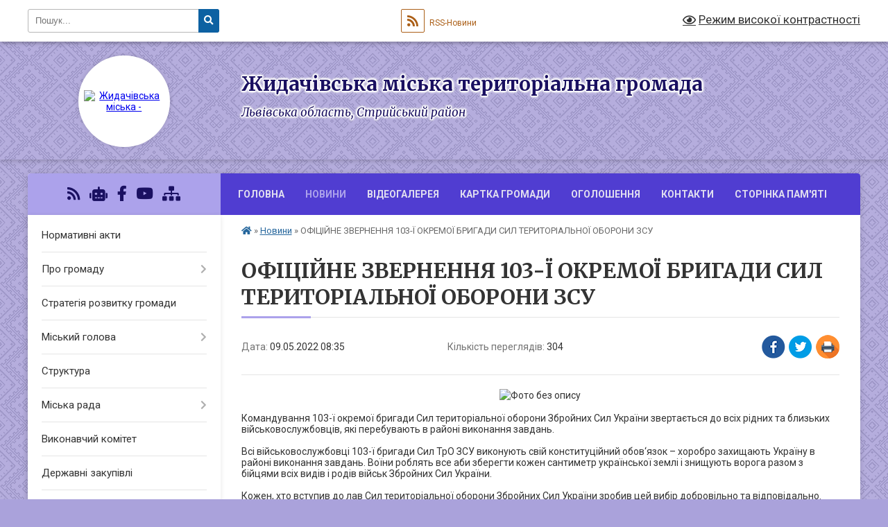

--- FILE ---
content_type: text/html; charset=UTF-8
request_url: https://zhidachiv-miskrada.gov.ua/news/1652074855/
body_size: 13957
content:
<!DOCTYPE html>
<html lang="uk">
<head>
	<!--[if IE]><meta http-equiv="X-UA-Compatible" content="IE=edge"><![endif]-->
	<meta charset="utf-8">
	<meta name="viewport" content="width=device-width, initial-scale=1">
	<!--[if IE]><script>
		document.createElement('header');
		document.createElement('nav');
		document.createElement('main');
		document.createElement('section');
		document.createElement('article');
		document.createElement('aside');
		document.createElement('footer');
		document.createElement('figure');
		document.createElement('figcaption');
	</script><![endif]-->
	<title>ОФІЦІЙНЕ ЗВЕРНЕННЯ 103-Ї ОКРЕМОЇ БРИГАДИ СИЛ ТЕРИТОРІАЛЬНОЇ ОБОРОНИ ЗСУ | Жидачівська міська територіальна громада</title>
	<meta name="description" content=". . . . . . . Командування 103-ї окремої бригади Сил територіальної оборони Збройних Сил України звертається до всіх рідних та близьких військовослужбовців, які перебувають в районі виконання завдань.. .  . . . . Всі військовослужбовці">
	<meta name="keywords" content="ОФІЦІЙНЕ, ЗВЕРНЕННЯ, 103-Ї, ОКРЕМОЇ, БРИГАДИ, СИЛ, ТЕРИТОРІАЛЬНОЇ, ОБОРОНИ, ЗСУ, |, Жидачівська, міська, територіальна, громада">

	
		<meta property="og:image" content="https://rada.info/upload/users_files/04056167/a15adb1f193b57462e392bbd27fa57b6.png">
	<meta property="og:image:width" content="336">
	<meta property="og:image:height" content="336">
			<meta property="og:title" content="ОФІЦІЙНЕ ЗВЕРНЕННЯ 103-Ї ОКРЕМОЇ БРИГАДИ СИЛ ТЕРИТОРІАЛЬНОЇ ОБОРОНИ ЗСУ">
				<meta property="og:type" content="article">
	<meta property="og:url" content="https://zhidachiv-miskrada.gov.ua/news/1652074855/">
		
		<link rel="apple-touch-icon" sizes="57x57" href="https://gromada.org.ua/apple-icon-57x57.png">
	<link rel="apple-touch-icon" sizes="60x60" href="https://gromada.org.ua/apple-icon-60x60.png">
	<link rel="apple-touch-icon" sizes="72x72" href="https://gromada.org.ua/apple-icon-72x72.png">
	<link rel="apple-touch-icon" sizes="76x76" href="https://gromada.org.ua/apple-icon-76x76.png">
	<link rel="apple-touch-icon" sizes="114x114" href="https://gromada.org.ua/apple-icon-114x114.png">
	<link rel="apple-touch-icon" sizes="120x120" href="https://gromada.org.ua/apple-icon-120x120.png">
	<link rel="apple-touch-icon" sizes="144x144" href="https://gromada.org.ua/apple-icon-144x144.png">
	<link rel="apple-touch-icon" sizes="152x152" href="https://gromada.org.ua/apple-icon-152x152.png">
	<link rel="apple-touch-icon" sizes="180x180" href="https://gromada.org.ua/apple-icon-180x180.png">
	<link rel="icon" type="image/png" sizes="192x192"  href="https://gromada.org.ua/android-icon-192x192.png">
	<link rel="icon" type="image/png" sizes="32x32" href="https://gromada.org.ua/favicon-32x32.png">
	<link rel="icon" type="image/png" sizes="96x96" href="https://gromada.org.ua/favicon-96x96.png">
	<link rel="icon" type="image/png" sizes="16x16" href="https://gromada.org.ua/favicon-16x16.png">
	<link rel="manifest" href="https://gromada.org.ua/manifest.json">
	<meta name="msapplication-TileColor" content="#ffffff">
	<meta name="msapplication-TileImage" content="https://gromada.org.ua/ms-icon-144x144.png">
	<meta name="theme-color" content="#ffffff">
	
	
		<meta name="robots" content="">
	
	<link rel="preconnect" href="https://fonts.googleapis.com">
	<link rel="preconnect" href="https://fonts.gstatic.com" crossorigin>
	<link href="https://fonts.googleapis.com/css?family=Merriweather:400i,700|Roboto:400,400i,700,700i&amp;subset=cyrillic-ext" rel="stylesheet">

    <link rel="preload" href="https://cdnjs.cloudflare.com/ajax/libs/font-awesome/5.9.0/css/all.min.css" as="style">
	<link rel="stylesheet" href="https://cdnjs.cloudflare.com/ajax/libs/font-awesome/5.9.0/css/all.min.css" integrity="sha512-q3eWabyZPc1XTCmF+8/LuE1ozpg5xxn7iO89yfSOd5/oKvyqLngoNGsx8jq92Y8eXJ/IRxQbEC+FGSYxtk2oiw==" crossorigin="anonymous" referrerpolicy="no-referrer" />
	
	
    <link rel="preload" href="//gromada.org.ua/themes/ukraine/css/styles_vip.css?v=3.38" as="style">
	<link rel="stylesheet" href="//gromada.org.ua/themes/ukraine/css/styles_vip.css?v=3.38">
	
	<link rel="stylesheet" href="//gromada.org.ua/themes/ukraine/css/103755/theme_vip.css?v=1768773626">
	
		<!--[if lt IE 9]>
	<script src="https://oss.maxcdn.com/html5shiv/3.7.2/html5shiv.min.js"></script>
	<script src="https://oss.maxcdn.com/respond/1.4.2/respond.min.js"></script>
	<![endif]-->
	<!--[if gte IE 9]>
	<style type="text/css">
		.gradient { filter: none; }
	</style>
	<![endif]-->

</head>
<body class="">

	<a href="#top_menu" class="skip-link link" aria-label="Перейти до головного меню (Alt+1)" accesskey="1">Перейти до головного меню (Alt+1)</a>
	<a href="#left_menu" class="skip-link link" aria-label="Перейти до бічного меню (Alt+2)" accesskey="2">Перейти до бічного меню (Alt+2)</a>
    <a href="#main_content" class="skip-link link" aria-label="Перейти до головного вмісту (Alt+3)" accesskey="3">Перейти до текстового вмісту (Alt+3)</a>

	

		<div id="all_screen">

						<section class="search_menu">
				<div class="wrap">
					<div class="row">
						<div class="grid-25 fl">
							<form action="https://zhidachiv-miskrada.gov.ua/search/" class="search">
								<input type="text" name="q" value="" placeholder="Пошук..." aria-label="Введіть пошукову фразу" required>
								<button type="submit" name="search" value="y" aria-label="Натисніть, щоб здійснити пошук"><i class="fa fa-search"></i></button>
							</form>
							<a id="alt_version_eye" href="#" title="Режим високої контрастності" onclick="return set_special('5ce7b0247185f1b3ae920c6d5ba1c3164f9956e9');"><i class="far fa-eye"></i></a>
						</div>
						<div class="grid-75">
							<div class="row">
								<div class="grid-25" style="padding-top: 13px;">
									<div id="google_translate_element"></div>
								</div>
								<div class="grid-25" style="padding-top: 13px;">
									<a href="https://gromada.org.ua/rss/103755/" class="rss" title="RSS-стрічка"><span><i class="fa fa-rss"></i></span> RSS-Новини</a>
								</div>
								<div class="grid-50 alt_version_block">

									<div class="alt_version">
										<a href="#" class="set_special_version" onclick="return set_special('5ce7b0247185f1b3ae920c6d5ba1c3164f9956e9');"><i class="far fa-eye"></i> Режим високої контрастності</a>
									</div>

								</div>
								<div class="clearfix"></div>
							</div>
						</div>
						<div class="clearfix"></div>
					</div>
				</div>
			</section>
			
			<header>
				<div class="wrap">
					<div class="row">

						<div class="grid-25 logo fl">
							<a href="https://zhidachiv-miskrada.gov.ua/" id="logo" class="form_2">
								<img src="https://rada.info/upload/users_files/04056167/gerb/velukuy_gerb_Zhydachiv.png" alt="Жидачівська міська - ">
							</a>
						</div>
						<div class="grid-75 title fr">
							<div class="slogan_1">Жидачівська міська територіальна громада</div>
							<div class="slogan_2">Львівська область, Стрийський район</div>
						</div>
						<div class="clearfix"></div>

					</div>
					
										
				</div>
			</header>

			<div class="wrap">
				<section class="middle_block">

					<div class="row">
						<div class="grid-75 fr">
							<nav class="main_menu" id="top_menu">
								<ul>
																		<li class="">
										<a href="https://zhidachiv-miskrada.gov.ua/main/">Головна</a>
																													</li>
																		<li class="active">
										<a href="https://zhidachiv-miskrada.gov.ua/news/">Новини</a>
																													</li>
																		<li class="">
										<a href="https://zhidachiv-miskrada.gov.ua/videohalereya-20-53-15-25-07-2020/">Відеогалерея</a>
																													</li>
																		<li class="">
										<a href="https://zhidachiv-miskrada.gov.ua/structure/">Картка громади</a>
																													</li>
																		<li class="">
										<a href="https://zhidachiv-miskrada.gov.ua/oholoshennya-16-22-31-26-07-2020/">Оголошення</a>
																													</li>
																		<li class="">
										<a href="https://zhidachiv-miskrada.gov.ua/feedback/">Контакти</a>
																													</li>
																		<li class="">
										<a href="https://zhidachiv-miskrada.gov.ua/storinka-pamyati-09-51-46-13-06-2025/">СТОРІНКА ПАМ'ЯТІ</a>
																													</li>
																										</ul>

								<button class="menu-button" id="open-button" tabindex="-1"><i class="fas fa-bars"></i> Меню сайту</button>

							</nav>
							
							<div class="clearfix"></div>

														<section class="bread_crumbs">
								<div xmlns:v="http://rdf.data-vocabulary.org/#"><a href="https://zhidachiv-miskrada.gov.ua/" title="Головна сторінка"><i class="fas fa-home"></i></a> &raquo; <a href="https://zhidachiv-miskrada.gov.ua/news/" aria-current="page">Новини</a>  &raquo; <span>ОФІЦІЙНЕ ЗВЕРНЕННЯ 103-Ї ОКРЕМОЇ БРИГАДИ СИЛ ТЕРИТОРІАЛЬНОЇ ОБОРОНИ ЗСУ</span></div>
							</section>
							
							<main id="main_content">

																											<h1>ОФІЦІЙНЕ ЗВЕРНЕННЯ 103-Ї ОКРЕМОЇ БРИГАДИ СИЛ ТЕРИТОРІАЛЬНОЇ ОБОРОНИ ЗСУ</h1>


<div class="row">
	<div class="grid-30 one_news_date">
		Дата: <span>09.05.2022 08:35</span>
	</div>
	<div class="grid-30 one_news_count">
		Кількість переглядів: <span>304</span>
	</div>
		<div class="grid-30 one_news_socials">
		<button class="social_share" data-type="fb" aria-label="Поширити у Фейсбук"><img src="//gromada.org.ua/themes/ukraine/img/share/fb.png" alt="Іконка Facebook"></button>
		<button class="social_share" data-type="tw" aria-label="Поширити в Tweitter"><img src="//gromada.org.ua/themes/ukraine/img/share/tw.png" alt="Іконка Twitter"></button>
		<button class="print_btn" onclick="window.print();" aria-label="Надрукувати статтю"><img src="//gromada.org.ua/themes/ukraine/img/share/print.png" alt="Значок принтера"></button>
	</div>
		<div class="clearfix"></div>
</div>

<hr>

<p style="text-align: center;"><img alt="Фото без опису"  alt="" src="https://rada.info/upload/users_files/04056167/a15adb1f193b57462e392bbd27fa57b6.png" style="width: 336px; height: 336px;" /></p>

<div dir="auto">
<div class="ecm0bbzt hv4rvrfc ihqw7lf3 dati1w0a" data-ad-comet-preview="message" data-ad-preview="message" id="jsc_c_2d">
<div class="j83agx80 cbu4d94t ew0dbk1b irj2b8pg">
<div class="qzhwtbm6 knvmm38d">
<div class="kvgmc6g5 cxmmr5t8 oygrvhab hcukyx3x c1et5uql ii04i59q">
<div dir="auto" style="text-align: start;"><span class="d2edcug0 hpfvmrgz qv66sw1b c1et5uql lr9zc1uh a8c37x1j fe6kdd0r mau55g9w c8b282yb keod5gw0 nxhoafnm aigsh9s9 d3f4x2em iv3no6db jq4qci2q a3bd9o3v b1v8xokw oo9gr5id hzawbc8m" dir="auto">Командування 103-ї окремої бригади Сил територіальної оборони Збройних Сил України звертається до всіх рідних та близьких військовослужбовців, які перебувають в районі виконання завдань.</span></div>

<div dir="auto" style="text-align: start;">&nbsp;</div>
</div>

<div class="cxmmr5t8 oygrvhab hcukyx3x c1et5uql o9v6fnle ii04i59q">
<div dir="auto" style="text-align: start;"><span class="d2edcug0 hpfvmrgz qv66sw1b c1et5uql lr9zc1uh a8c37x1j fe6kdd0r mau55g9w c8b282yb keod5gw0 nxhoafnm aigsh9s9 d3f4x2em iv3no6db jq4qci2q a3bd9o3v b1v8xokw oo9gr5id hzawbc8m" dir="auto">Всі військовослужбовці 103-ї бригади Сил ТрО ЗСУ виконують свій конституційний обов&lsquo;язок &ndash; хоробро захищають Україну в районі виконання завдань. Воїни роблять все аби зберегти кожен сантиметр української землі і знищують ворога разом з бійцями всіх видів і родів військ Збройних Сил України.</span></div>

<div dir="auto" style="text-align: start;">&nbsp;</div>
</div>

<div class="cxmmr5t8 oygrvhab hcukyx3x c1et5uql o9v6fnle ii04i59q">
<div dir="auto" style="text-align: start;"><span class="d2edcug0 hpfvmrgz qv66sw1b c1et5uql lr9zc1uh a8c37x1j fe6kdd0r mau55g9w c8b282yb keod5gw0 nxhoafnm aigsh9s9 d3f4x2em iv3no6db jq4qci2q a3bd9o3v b1v8xokw oo9gr5id hzawbc8m" dir="auto">Кожен, хто вступив до лав Сил територіальної оборони Збройних Сил України зробив цей вибір добровільно та відповідально. Склав Військову присягу та виконає свій обов&rsquo;язок. Кожен пішов на війну з прагненням захистити свій дім, своїх рідних та близьких. </span></div>

<div dir="auto" style="text-align: start;">&nbsp;</div>
</div>

<div class="cxmmr5t8 oygrvhab hcukyx3x c1et5uql o9v6fnle ii04i59q">
<div dir="auto" style="text-align: start;"><span class="d2edcug0 hpfvmrgz qv66sw1b c1et5uql lr9zc1uh a8c37x1j fe6kdd0r mau55g9w c8b282yb keod5gw0 nxhoafnm aigsh9s9 d3f4x2em iv3no6db jq4qci2q a3bd9o3v b1v8xokw oo9gr5id hzawbc8m" dir="auto">Командування бригади робить все необхідне для ефективного застосування та збереження життя наших воїнів. Застосування наших Сил підтримується багатьма ефективними вогневими засобами інших Сил, які перебувають з нами в районі виконання завдань. </span></div>

<div dir="auto" style="text-align: start;">&nbsp;</div>
</div>

<div class="cxmmr5t8 oygrvhab hcukyx3x c1et5uql o9v6fnle ii04i59q">
<div dir="auto" style="text-align: start;"><span class="d2edcug0 hpfvmrgz qv66sw1b c1et5uql lr9zc1uh a8c37x1j fe6kdd0r mau55g9w c8b282yb keod5gw0 nxhoafnm aigsh9s9 d3f4x2em iv3no6db jq4qci2q a3bd9o3v b1v8xokw oo9gr5id hzawbc8m" dir="auto">Високим є також рівень матеріального та технічного забезпечення в тому числі завдяки численній підтримці волонтерського руху, за що висловлюємо щиру вдячність всім, хто підтримує наших бійців.</span></div>

<div dir="auto" style="text-align: start;">&nbsp;</div>
</div>

<div class="cxmmr5t8 oygrvhab hcukyx3x c1et5uql o9v6fnle ii04i59q">
<div dir="auto" style="text-align: start;"><span class="d2edcug0 hpfvmrgz qv66sw1b c1et5uql lr9zc1uh a8c37x1j fe6kdd0r mau55g9w c8b282yb keod5gw0 nxhoafnm aigsh9s9 d3f4x2em iv3no6db jq4qci2q a3bd9o3v b1v8xokw oo9gr5id hzawbc8m" dir="auto">Окремо хочемо звернути увагу на те, що ворог атакує не лише на землі, але й у інформаційному просторі. Останнім часом у соціальних мережах публікують неперевірену, а часто неправдиву інформацію про наших військовослужбовців. Це погано відбивається на емоційному стані рідних наших воїнів та й загалом усієї громади Львівської області. Це все відбувається не без участі російських спецслужб.</span></div>

<div dir="auto" style="text-align: start;">&nbsp;</div>
</div>

<div class="cxmmr5t8 oygrvhab hcukyx3x c1et5uql o9v6fnle ii04i59q">
<div dir="auto" style="text-align: start;"><span class="d2edcug0 hpfvmrgz qv66sw1b c1et5uql lr9zc1uh a8c37x1j fe6kdd0r mau55g9w c8b282yb keod5gw0 nxhoafnm aigsh9s9 d3f4x2em iv3no6db jq4qci2q a3bd9o3v b1v8xokw oo9gr5id hzawbc8m" dir="auto">Будь ласка!</span></div>

<div dir="auto" style="text-align: start;"><span class="d2edcug0 hpfvmrgz qv66sw1b c1et5uql lr9zc1uh a8c37x1j fe6kdd0r mau55g9w c8b282yb keod5gw0 nxhoafnm aigsh9s9 d3f4x2em iv3no6db jq4qci2q a3bd9o3v b1v8xokw oo9gr5id hzawbc8m" dir="auto">1. Не поширюйте неперевірену інформацію!</span></div>

<div dir="auto" style="text-align: start;"><span class="d2edcug0 hpfvmrgz qv66sw1b c1et5uql lr9zc1uh a8c37x1j fe6kdd0r mau55g9w c8b282yb keod5gw0 nxhoafnm aigsh9s9 d3f4x2em iv3no6db jq4qci2q a3bd9o3v b1v8xokw oo9gr5id hzawbc8m" dir="auto">2. Не поширюйте дані про перебіг бойових дій та місця дислокації частин. Це небезпечно для всього особового складу.</span></div>

<div dir="auto" style="text-align: start;"><span class="d2edcug0 hpfvmrgz qv66sw1b c1et5uql lr9zc1uh a8c37x1j fe6kdd0r mau55g9w c8b282yb keod5gw0 nxhoafnm aigsh9s9 d3f4x2em iv3no6db jq4qci2q a3bd9o3v b1v8xokw oo9gr5id hzawbc8m" dir="auto">3. Підтримуйте добрим словом наших військовослужбовців. Це важливо.</span></div>
</div>

<div class="cxmmr5t8 oygrvhab hcukyx3x c1et5uql o9v6fnle ii04i59q">
<div dir="auto" style="text-align: start;"><span class="d2edcug0 hpfvmrgz qv66sw1b c1et5uql lr9zc1uh a8c37x1j fe6kdd0r mau55g9w c8b282yb keod5gw0 nxhoafnm aigsh9s9 d3f4x2em iv3no6db jq4qci2q a3bd9o3v b1v8xokw oo9gr5id hzawbc8m" dir="auto">Закликаємо не робити публічними будь-які звернення щодо військовослужбовців, бо цією інформацією може скористатись ворог.</span></div>

<div dir="auto" style="text-align: start;">&nbsp;</div>
</div>

<div class="cxmmr5t8 oygrvhab hcukyx3x c1et5uql o9v6fnle ii04i59q">
<div dir="auto" style="text-align: start;"><span class="d2edcug0 hpfvmrgz qv66sw1b c1et5uql lr9zc1uh a8c37x1j fe6kdd0r mau55g9w c8b282yb keod5gw0 nxhoafnm aigsh9s9 d3f4x2em iv3no6db jq4qci2q a3bd9o3v b1v8xokw oo9gr5id hzawbc8m" dir="auto">Ви можете залишити письмові звернення у канцелярії бригади у м. Львові. Також працює телефон гарячої лінії бригади за номером 096 080 69 87.</span></div>

<div dir="auto" style="text-align: start;">&nbsp;</div>
</div>

<div class="cxmmr5t8 oygrvhab hcukyx3x c1et5uql o9v6fnle ii04i59q">
<div dir="auto" style="text-align: start;"><span class="d2edcug0 hpfvmrgz qv66sw1b c1et5uql lr9zc1uh a8c37x1j fe6kdd0r mau55g9w c8b282yb keod5gw0 nxhoafnm aigsh9s9 d3f4x2em iv3no6db jq4qci2q a3bd9o3v b1v8xokw oo9gr5id hzawbc8m" dir="auto">Ми поїхали, щоб здобути перемогу. Але Перемога має бути спільною разом з усіма Вами. Війна прийшла в кожен дім, кожного українця та українки. Маємо її завершити.</span></div>

<div dir="auto" style="text-align: start;">&nbsp;</div>

<div dir="auto" style="text-align: start;"><span class="d2edcug0 hpfvmrgz qv66sw1b c1et5uql lr9zc1uh a8c37x1j fe6kdd0r mau55g9w c8b282yb keod5gw0 nxhoafnm aigsh9s9 d3f4x2em iv3no6db jq4qci2q a3bd9o3v b1v8xokw oo9gr5id hzawbc8m" dir="auto">Ворог впаде! Україна переможе!</span></div>
</div>

<div class="cxmmr5t8 oygrvhab hcukyx3x c1et5uql o9v6fnle ii04i59q">
<div dir="auto" style="text-align: start;"><span class="d2edcug0 hpfvmrgz qv66sw1b c1et5uql lr9zc1uh a8c37x1j fe6kdd0r mau55g9w c8b282yb keod5gw0 nxhoafnm aigsh9s9 d3f4x2em iv3no6db jq4qci2q a3bd9o3v b1v8xokw oo9gr5id hzawbc8m" dir="auto">Слава Україні! Героям Слава!</span></div>

<div dir="auto" style="text-align: start;">&nbsp;</div>

<div dir="auto" style="text-align: start;">Джерело: https://www.facebook.com/108866078370796/posts/144870621437008/</div>
</div>
</div>
</div>
</div>
</div>
<div class="clearfix"></div>

<hr>



<p><a href="https://zhidachiv-miskrada.gov.ua/news/" class="btn btn-grey">&laquo; повернутися</a></p>																	
							</main>
						</div>
						<div class="grid-25 fl">

							<div class="project_name">
								<a href="https://gromada.org.ua/rss/103755/" rel="nofollow" target="_blank" title="RSS-стрічка новин сайту"><i class="fas fa-rss"></i></a>
																<a href="https://zhidachiv-miskrada.gov.ua/feedback/#chat_bot" title="Наша громада в смартфоні"><i class="fas fa-robot"></i></a>
																																<a href="https://www.facebook.com/meriya.zhydachiv" rel="nofollow" target="_blank" title="Приєднуйтесь до нас у Facebook"><i class="fab fa-facebook-f"></i></a>								<a href="https://www.youtube.com/channel/UC1t16NB1fMMLVsnqXACx3FQ" rel="nofollow" target="_blank" title="Наш Youtube-канал"><i class="fab fa-youtube"></i></a>																<a href="https://zhidachiv-miskrada.gov.ua/sitemap/" title="Мапа сайту"><i class="fas fa-sitemap"></i></a>
							</div>
														<aside class="left_sidebar">
							
								
																<nav class="sidebar_menu" id="left_menu">
									<ul>
																				<li class="">
											<a href="https://zhidachiv-miskrada.gov.ua/docs/">Нормативні акти</a>
																																</li>
																				<li class=" has-sub">
											<a href="https://zhidachiv-miskrada.gov.ua/pro-misto-20-06-35-25-07-2020/">Про громаду</a>
																						<button onclick="return show_next_level(this);" aria-label="Показати підменю"></button>
																																	<i class="fa fa-chevron-right"></i>
											<ul>
																								<li class="">
													<a href="https://zhidachiv-miskrada.gov.ua/simvolika-zhidachivskoi-miskoi-teritorialnoi-gromadi-12-21-12-25-11-2022/">Символіка Жидачівської міської територіальної громади</a>
																																						</li>
																								<li class=" has-sub">
													<a href="https://zhidachiv-miskrada.gov.ua/vysoka-yakist-zhyttya-ta-turyzm-20-30-16-25-07-2020/">Культурна спадщина та туризм</a>
																										<button onclick="return show_next_level(this);" aria-label="Показати підменю"></button>
																																							<i class="fa fa-chevron-right"></i>
													<ul>
																												<li><a href="https://zhidachiv-miskrada.gov.ua/miscevi-ekolohichni-normatyvni-akty-20-31-53-25-07-2020/">Місцеві (екологічні) нормативні акти</a></li>
																												<li><a href="https://zhidachiv-miskrada.gov.ua/landshaftnyy-zakaznyk-bazyyivka-miscevoho-znachennya-20-32-12-25-07-2020/">Ландшафтний заказник "Базиївка" місцевого значення</a></li>
																												<li><a href="https://zhidachiv-miskrada.gov.ua/turystychnoinformaciyne-vydannya-zhydachiv-20-33-11-25-07-2020/">Туристично-інформаційне видання "Жидачів"</a></li>
																												<li><a href="https://zhidachiv-miskrada.gov.ua/video-ekolohichnoprosvitnyckoho-spryamuvannya-20-33-30-25-07-2020/">Відео екологічно-просвітницького спрямування</a></li>
																												<li><a href="https://zhidachiv-miskrada.gov.ua/vebstorinka-hromadskoyi-orhanizaciyi-ekodovkillya-20-34-15-25-07-2020/">Веб-сторінка громадської організації "ЕКО-Довкілля"</a></li>
																																									</ul>
																									</li>
																								<li class="">
													<a href="https://zhidachiv-miskrada.gov.ua/statut-terytorialnoyi-hromady-mista-zhydacheva-20-27-06-25-07-2020/">Статут Жидачівської міської територіальної громади</a>
																																						</li>
																								<li class=" has-sub">
													<a href="https://zhidachiv-miskrada.gov.ua/stratehichni-plany-ekonomichnoho-rozvytku-20-28-26-25-07-2020/">Стратегічні плани розвитку громади</a>
																										<button onclick="return show_next_level(this);" aria-label="Показати підменю"></button>
																																							<i class="fa fa-chevron-right"></i>
													<ul>
																												<li><a href="https://zhidachiv-miskrada.gov.ua/stratehichnyy-plan-rozvytku-mista-zhydachiv-20-28-58-25-07-2020/">Стратегічний план розвитку міста Жидачів</a></li>
																												<li><a href="https://zhidachiv-miskrada.gov.ua/stratehichnyy-plan-rozvytku-subrehionu-rozdillya-20-29-22-25-07-2020/">Стратегічний план розвитку субрегіону "Розділля"</a></li>
																																									</ul>
																									</li>
																								<li class=" has-sub">
													<a href="https://zhidachiv-miskrada.gov.ua/miski-prohramy-20-38-17-25-07-2020/">Міські програми</a>
																										<button onclick="return show_next_level(this);" aria-label="Показати підменю"></button>
																																							<i class="fa fa-chevron-right"></i>
													<ul>
																												<li><a href="https://zhidachiv-miskrada.gov.ua/zvity-pro-vykonannya-prohram-20-38-33-25-07-2020/">Звіти про виконання програм</a></li>
																												<li><a href="https://zhidachiv-miskrada.gov.ua/pasporty-byudzhetnykh-prohram-20-38-50-25-07-2020/">Паспорти бюджетних програм</a></li>
																																									</ul>
																									</li>
																								<li class=" has-sub">
													<a href="https://zhidachiv-miskrada.gov.ua/programi-mizhnarodnoi-tehnichnoi-dopomogi-08-23-26-30-07-2021/">Програми міжнародної технічної допомоги</a>
																										<button onclick="return show_next_level(this);" aria-label="Показати підменю"></button>
																																							<i class="fa fa-chevron-right"></i>
													<ul>
																												<li><a href="https://zhidachiv-miskrada.gov.ua/proekt-karpati-kraina-migrujuchih-rib-08-47-59-30-07-2021/">Проєкт "Карпати - країна мігруючих риб"</a></li>
																												<li><a href="https://zhidachiv-miskrada.gov.ua/proekt-usaid-goverla-12-17-53-16-12-2022/">Проєкт USAID "ГОВЕРЛА"</a></li>
																																									</ul>
																									</li>
																								<li class="">
													<a href="https://zhidachiv-miskrada.gov.ua/mistapartnery-20-39-06-25-07-2020/">Міста-партнери</a>
																																						</li>
																																			</ul>
																					</li>
																				<li class="">
											<a href="https://zhidachiv-miskrada.gov.ua/strategiya-rozvitku-gromadi-08-40-00-30-01-2023/">Стратегія розвитку громади</a>
																																</li>
																				<li class=" has-sub">
											<a href="https://zhidachiv-miskrada.gov.ua/miskyy-holova-20-46-04-25-07-2020/">Міський голова</a>
																						<button onclick="return show_next_level(this);" aria-label="Показати підменю"></button>
																																	<i class="fa fa-chevron-right"></i>
											<ul>
																								<li class="">
													<a href="https://zhidachiv-miskrada.gov.ua/prijom-gromadyan-09-39-48-30-07-2021/">Прийом громадян</a>
																																						</li>
																								<li class="">
													<a href="https://zhidachiv-miskrada.gov.ua/rozporyadzhennya-miskogo-golovi-09-38-07-30-07-2021/">Розпорядження міського голови</a>
																																						</li>
																								<li class="">
													<a href="https://zhidachiv-miskrada.gov.ua/kolektivni-dogovora-15-09-24-19-05-2022/">Колективні договора</a>
																																						</li>
																																			</ul>
																					</li>
																				<li class="">
											<a href="https://zhidachiv-miskrada.gov.ua/struktura-09-44-32-30-07-2021/">Структура</a>
																																</li>
																				<li class=" has-sub">
											<a href="https://zhidachiv-miskrada.gov.ua/miska-rada-20-43-26-25-07-2020/">Міська рада</a>
																						<button onclick="return show_next_level(this);" aria-label="Показати підменю"></button>
																																	<i class="fa fa-chevron-right"></i>
											<ul>
																								<li class="">
													<a href="https://zhidachiv-miskrada.gov.ua/rehlament-rady-20-44-06-25-07-2020/">Регламент ради</a>
																																						</li>
																								<li class="">
													<a href="https://zhidachiv-miskrada.gov.ua/deputaty-rady-20-45-14-25-07-2020/">Депутати ради</a>
																																						</li>
																								<li class="">
													<a href="https://zhidachiv-miskrada.gov.ua/polozhennya-pro-postiyni-komisiyi-rady-20-44-30-25-07-2020/">Положення про постійні комісії ради</a>
																																						</li>
																								<li class="">
													<a href="https://zhidachiv-miskrada.gov.ua/polozhennya-pro-pomichnykakonsultanta-deputata-rady-20-44-57-25-07-2020/">Положення про помічника-консультанта депутата ради</a>
																																						</li>
																								<li class="">
													<a href="https://zhidachiv-miskrada.gov.ua/postiyni-komisiyi-rady-20-45-30-25-07-2020/">Постійні комісії ради</a>
																																						</li>
																								<li class="">
													<a href="https://zhidachiv-miskrada.gov.ua/pomichnykykonsultanty-deputata-rady-20-45-53-25-07-2020/">Помічники-консультанти депутата ради</a>
																																						</li>
																																			</ul>
																					</li>
																				<li class="">
											<a href="https://zhidachiv-miskrada.gov.ua/miska-vlada-20-42-56-25-07-2020/">Виконавчий комітет</a>
																																</li>
																				<li class="">
											<a href="https://zhidachiv-miskrada.gov.ua/derzhavni-zakupivli-14-34-16-25-07-2020/">Державні закупівлі</a>
																																</li>
																				<li class=" has-sub">
											<a href="https://zhidachiv-miskrada.gov.ua/bjudzhet-gromadi-16-44-57-23-02-2022/">Бюджет громади</a>
																						<button onclick="return show_next_level(this);" aria-label="Показати підменю"></button>
																																	<i class="fa fa-chevron-right"></i>
											<ul>
																								<li class="">
													<a href="https://zhidachiv-miskrada.gov.ua/rishennya-pro-bjudzhet-gromadi-16-46-18-23-02-2022/">Рішення про бюджет громади</a>
																																						</li>
																								<li class=" has-sub">
													<a href="https://zhidachiv-miskrada.gov.ua/pasporti-bjudzhetnih-program-17-05-10-23-02-2022/">Паспорти бюджетних програм</a>
																										<button onclick="return show_next_level(this);" aria-label="Показати підменю"></button>
																																							<i class="fa fa-chevron-right"></i>
													<ul>
																												<li><a href="https://zhidachiv-miskrada.gov.ua/viddil-kulturi-ta-ohoroni-kulturnoi-spadschini-08-23-28-27-02-2023/">Відділ культури</a></li>
																												<li><a href="https://zhidachiv-miskrada.gov.ua/viddil-osviti-08-24-15-27-02-2023/">Відділ освіти</a></li>
																												<li><a href="https://zhidachiv-miskrada.gov.ua/finansovij-viddil-08-24-50-27-02-2023/">Фінансовий відділ</a></li>
																																									</ul>
																									</li>
																								<li class=" has-sub">
													<a href="https://zhidachiv-miskrada.gov.ua/zviti-pro-vikonannya-bjudzhetu-17-05-58-23-02-2022/">Звіти про виконання бюджету</a>
																										<button onclick="return show_next_level(this);" aria-label="Показати підменю"></button>
																																							<i class="fa fa-chevron-right"></i>
													<ul>
																												<li><a href="https://zhidachiv-miskrada.gov.ua/2021-rik-16-08-45-23-11-2022/">2021 рік</a></li>
																												<li><a href="https://zhidachiv-miskrada.gov.ua/2022-rik-16-09-17-23-11-2022/">2022 рік</a></li>
																												<li><a href="https://zhidachiv-miskrada.gov.ua/2024-rik-15-48-22-19-04-2024/">2024 рік</a></li>
																												<li><a href="https://zhidachiv-miskrada.gov.ua/2023-rik-11-49-01-09-05-2023/">2023 рік</a></li>
																												<li><a href="https://zhidachiv-miskrada.gov.ua/2025-rik-15-09-19-14-04-2025/">2025 рік</a></li>
																																									</ul>
																									</li>
																								<li class=" has-sub">
													<a href="https://zhidachiv-miskrada.gov.ua/bjudzhetni-zapiti-10-45-33-21-06-2023/">Бюджетні запити</a>
																										<button onclick="return show_next_level(this);" aria-label="Показати підменю"></button>
																																							<i class="fa fa-chevron-right"></i>
													<ul>
																												<li><a href="https://zhidachiv-miskrada.gov.ua/bjudzhetni-zatiti-2023-14-32-10-09-01-2024/">Бюджетні затити 2023</a></li>
																												<li><a href="https://zhidachiv-miskrada.gov.ua/bjudzhetni-zatiti-2024-14-32-25-09-01-2024/">Бюджетні затити 2024</a></li>
																												<li><a href="https://zhidachiv-miskrada.gov.ua/bjudzhetni-zatiti-2025-15-12-30-07-02-2025/">Бюджетні затити 2025</a></li>
																																									</ul>
																									</li>
																								<li class="">
													<a href="https://zhidachiv-miskrada.gov.ua/konsolidovana-bjudzhetna-ta-finansova-zvitnist-16-11-43-29-04-2024/">Консолідована бюджетна та фінансова звітність</a>
																																						</li>
																								<li class="">
													<a href="https://zhidachiv-miskrada.gov.ua/publichni-investici-16-07-39-07-11-2025/">Публічні інвестиці</a>
																																						</li>
																								<li class="">
													<a href="https://zhidachiv-miskrada.gov.ua/perelik-podatkovih-agentiv-yaki-splachujut-turistichnij-zbir-do-bjudzhetu-11-24-34-19-02-2025/">Перелік податкових агентів, які сплачують туристичний збір до бюджету</a>
																																						</li>
																								<li class="">
													<a href="https://zhidachiv-miskrada.gov.ua/prognoz-bjudzhetu-17-42-01-01-09-2025/">Прогноз бюджету</a>
																																						</li>
																																			</ul>
																					</li>
																				<li class=" has-sub">
											<a href="https://zhidachiv-miskrada.gov.ua/ekonomika-biznes-ta-investicii-13-36-49-29-07-2021/">Економіка, бізнес та інвестиції</a>
																						<button onclick="return show_next_level(this);" aria-label="Показати підменю"></button>
																																	<i class="fa fa-chevron-right"></i>
											<ul>
																								<li class="">
													<a href="https://zhidachiv-miskrada.gov.ua/programi-13-37-54-29-07-2021/">Корисна інформація для бізнесу</a>
																																						</li>
																								<li class=" has-sub">
													<a href="https://zhidachiv-miskrada.gov.ua/investicijna-politika-13-39-43-29-07-2021/">Інвестиційна діяльність</a>
																										<button onclick="return show_next_level(this);" aria-label="Показати підменю"></button>
																																							<i class="fa fa-chevron-right"></i>
													<ul>
																												<li><a href="https://zhidachiv-miskrada.gov.ua/prioritetni-publichni-investicii-12-14-11-19-11-2025/">Пріоритетні публічні інвестиції</a></li>
																																									</ul>
																									</li>
																								<li class="">
													<a href="https://zhidachiv-miskrada.gov.ua/programi-socialnoekonomichnogo-rozvitku-13-37-32-29-07-2021/">Програма соціально-економічного розвитку</a>
																																						</li>
																																			</ul>
																					</li>
																				<li class=" has-sub">
											<a href="https://zhidachiv-miskrada.gov.ua/regulyatorna-politika-11-22-32-20-03-2023/">Регуляторна політика</a>
																						<button onclick="return show_next_level(this);" aria-label="Показати підменю"></button>
																																	<i class="fa fa-chevron-right"></i>
											<ul>
																								<li class="">
													<a href="https://zhidachiv-miskrada.gov.ua/plan-regulyatornoi-diyalnosti-11-26-02-20-03-2023/">План регуляторної діяльності</a>
																																						</li>
																								<li class="">
													<a href="https://zhidachiv-miskrada.gov.ua/proekti-regulyatornih-aktiv-11-26-32-20-03-2023/">Проєкти регуляторних актів</a>
																																						</li>
																								<li class="">
													<a href="https://zhidachiv-miskrada.gov.ua/regulyatorni-akti-11-27-04-20-03-2023/">Регуляторні акти</a>
																																						</li>
																																			</ul>
																					</li>
																				<li class=" has-sub">
											<a href="https://zhidachiv-miskrada.gov.ua/cnap-20-49-09-25-07-2020/">ЦНАП</a>
																						<button onclick="return show_next_level(this);" aria-label="Показати підменю"></button>
																																	<i class="fa fa-chevron-right"></i>
											<ul>
																								<li class="">
													<a href="https://zhidachiv-miskrada.gov.ua/do-uvahy-vidviduvachiv-20-49-37-25-07-2020/">Новини ЦНАПу</a>
																																						</li>
																								<li class="">
													<a href="https://zhidachiv-miskrada.gov.ua/polozhennya-pro-cnap-ta-rehlament-20-49-53-25-07-2020/">Запис на прийом</a>
																																						</li>
																								<li class=" has-sub">
													<a href="https://zhidachiv-miskrada.gov.ua/struktura-20-50-05-25-07-2020/">Перелік адміністративних послуг</a>
																										<button onclick="return show_next_level(this);" aria-label="Показати підменю"></button>
																																							<i class="fa fa-chevron-right"></i>
													<ul>
																												<li><a href="https://zhidachiv-miskrada.gov.ua/poslugi-dlya-veteraniv-11-17-01-12-07-2023/">Послуги для ветеранів</a></li>
																												<li><a href="https://zhidachiv-miskrada.gov.ua/perelik-administrativnih-poslug-yaki-nadajutsya-na-viddalenih-robochih-miscyah-10-43-07-12-07-2023/">Перелік адміністративних послуг, які надаються на віддалених робочих місцях</a></li>
																																									</ul>
																									</li>
																								<li class=" has-sub">
													<a href="https://zhidachiv-miskrada.gov.ua/informacijni-ta-tehnologichni-kartki-14-31-01-07-02-2022/">Інформаційні та технологічні картки</a>
																										<button onclick="return show_next_level(this);" aria-label="Показати підменю"></button>
																																							<i class="fa fa-chevron-right"></i>
													<ul>
																												<li><a href="https://zhidachiv-miskrada.gov.ua/reestraciyaznyattya-z-reestracii-meshkanciv-16-18-49-07-02-2022/">Реєстрація/зняття з реєстрації мешканців</a></li>
																												<li><a href="https://zhidachiv-miskrada.gov.ua/reestraciya-neruhomosti-16-19-59-07-02-2022/">Реєстрація нерухомості</a></li>
																												<li><a href="https://zhidachiv-miskrada.gov.ua/reestraciya-biznesu-16-21-05-07-02-2022/">Реєстрація бізнесу</a></li>
																												<li><a href="https://zhidachiv-miskrada.gov.ua/poslugi-derzhgeokadastru-08-57-14-10-07-2025/">ПОСЛУГИ ДЕРЖГЕОКАДАСТРУ</a></li>
																												<li><a href="https://zhidachiv-miskrada.gov.ua/poslugi-diam-09-16-56-10-07-2025/">Послуги ДІАМ</a></li>
																												<li><a href="https://zhidachiv-miskrada.gov.ua/reestraciya-aktiv-civilnogo-stanu-09-20-16-07-07-2025/">Реєстрація актів цивільного стану</a></li>
																												<li><a href="https://zhidachiv-miskrada.gov.ua/pasportni-poslugi-08-54-51-08-07-2025/">Паспортні послуги</a></li>
																												<li><a href="https://zhidachiv-miskrada.gov.ua/poslugi-dlya-veteraniv-09-17-15-08-07-2025/">Послуги для ВЕТЕРАНІВ</a></li>
																												<li><a href="https://zhidachiv-miskrada.gov.ua/socialnij-zahist-14-44-53-14-03-2025/">Соціальний захист</a></li>
																																									</ul>
																									</li>
																								<li class="">
													<a href="https://zhidachiv-miskrada.gov.ua/normatyvni-akty-20-50-36-25-07-2020/">Нормативно-правова база (ЦНАП)</a>
																																						</li>
																								<li class="">
													<a href="https://zhidachiv-miskrada.gov.ua/posluhy-20-50-22-25-07-2020/">Документи, що регламентують діяльність ЦНАПу</a>
																																						</li>
																								<li class="">
													<a href="https://zhidachiv-miskrada.gov.ua/zvit-pro-robotu-cnap-20-50-49-25-07-2020/">Аналіз діяльності ЦНАП</a>
																																						</li>
																								<li class="">
													<a href="https://zhidachiv-miskrada.gov.ua/vidhuky-20-51-07-25-07-2020/">Онлайн послуги органів виконавчої влади</a>
																																						</li>
																								<li class="">
													<a href="https://zhidachiv-miskrada.gov.ua/kontakty-20-51-18-25-07-2020/">Графік роботи, контакти</a>
																																						</li>
																								<li class="">
													<a href="https://zhidachiv-miskrada.gov.ua/diya-servisi-15-03-33-14-03-2025/">Дія сервіси</a>
																																						</li>
																																			</ul>
																					</li>
																				<li class="">
											<a href="https://zhidachiv-miskrada.gov.ua/miscevi-vybory-18-57-57-25-07-2020/">Місцеві вибори</a>
																																</li>
																				<li class=" has-sub">
											<a href="https://zhidachiv-miskrada.gov.ua/hromadski-slukhannya-18-58-12-25-07-2020/">Громадські слухання</a>
																						<button onclick="return show_next_level(this);" aria-label="Показати підменю"></button>
																																	<i class="fa fa-chevron-right"></i>
											<ul>
																								<li class="">
													<a href="https://zhidachiv-miskrada.gov.ua/protokoli-zboriv-spivvlasnikiv-budinkiv-09-58-11-26-07-2024/">ПРОТОКОЛИ ЗБОРІВ СПІВВЛАСНИКІВ БУДИНКІВ</a>
																																						</li>
																																			</ul>
																					</li>
																				<li class=" has-sub">
											<a href="https://zhidachiv-miskrada.gov.ua/mistobudivna-dokumentaciya-m-zhydacheva-20-41-01-25-07-2020/">Містобудівна документація</a>
																						<button onclick="return show_next_level(this);" aria-label="Показати підменю"></button>
																																	<i class="fa fa-chevron-right"></i>
											<ul>
																								<li class="">
													<a href="https://zhidachiv-miskrada.gov.ua/detalni-plany-terytoriy-20-41-35-25-07-2020/">Детальні плани територій</a>
																																						</li>
																								<li class="">
													<a href="https://zhidachiv-miskrada.gov.ua/zayavy-pro-seo-20-41-53-25-07-2020/">Заяви про СЕО</a>
																																						</li>
																								<li class="">
													<a href="https://zhidachiv-miskrada.gov.ua/zvity-pro-seo-20-42-05-25-07-2020/">Звіти про СЕО</a>
																																						</li>
																								<li class="">
													<a href="https://zhidachiv-miskrada.gov.ua/rezultaty-rozhlyadu-propozyciy-hromadskosti-20-42-38-25-07-2020/">Результати розгляду пропозицій громадськості</a>
																																						</li>
																								<li class=" has-sub">
													<a href="https://zhidachiv-miskrada.gov.ua/rozporyadchi-dokumenti-09-25-04-03-01-2024/">Розпорядчі документи</a>
																										<button onclick="return show_next_level(this);" aria-label="Показати підменю"></button>
																																							<i class="fa fa-chevron-right"></i>
													<ul>
																												<li><a href="https://zhidachiv-miskrada.gov.ua/nakaz-№-93-vid-22092025-pro-prisvoennya-adresi-obektu-budivnictva-15-06-54-26-11-2025/">Наказ № 93 від 22.09.2025 "Про присвоєння адреси об'єкту будівництва"</a></li>
																												<li><a href="https://zhidachiv-miskrada.gov.ua/nakaz-№-98-vid-19122025-pro-prisvoennya-adresi-obektu-budivnictva-14-48-26-19-12-2025/">Наказ № 98 від 19.12.2025 "Про присвоєння адреси об'єкту будівництва"</a></li>
																																									</ul>
																									</li>
																								<li class=" has-sub">
													<a href="https://zhidachiv-miskrada.gov.ua/kompensacii-za-poshkodzhene-vnaslidok-bojovih-dij-neruhome-majno-11-24-39-12-06-2023/">Компенсації за пошкоджене внаслідок бойових дій нерухоме майно</a>
																										<button onclick="return show_next_level(this);" aria-label="Показати підменю"></button>
																																							<i class="fa fa-chevron-right"></i>
													<ul>
																												<li><a href="https://zhidachiv-miskrada.gov.ua/pro-komisiju-z-rozglyadu-pitan-schodo-nadannya-kompensacii-za-poshkodzheni-obekti-neruhomogo-majna-vnaslidok-bojovih-dij-teroristichnih-akti-11-25-03-12-06-2023/">Про Комісію з розгляду питань щодо надання компенсації за пошкоджені об'єкти нерухомого майна внаслідок бойових дій, терористичних актів, диверсій, спричинених збройною агресією рф</a></li>
																												<li><a href="https://zhidachiv-miskrada.gov.ua/informaciya-schodo-rezultativ-zasidannya-komisii-z-rozglyadu-pitan-schodo-nadannya-kompensacii-za-poshkodzheni-obekti-neruhomogo-majna-vnasl-11-30-16-12-06-2023/">Інформація щодо результатів засідання комісії</a></li>
																																									</ul>
																									</li>
																																			</ul>
																					</li>
																				<li class=" has-sub">
											<a href="https://zhidachiv-miskrada.gov.ua/komunalni-pidpryyemstva-20-47-08-25-07-2020/">Комунальні підприємства та установи</a>
																						<button onclick="return show_next_level(this);" aria-label="Показати підменю"></button>
																																	<i class="fa fa-chevron-right"></i>
											<ul>
																								<li class=" has-sub">
													<a href="https://zhidachiv-miskrada.gov.ua/zhydachivske-mvukh-20-47-28-25-07-2020/">Жидачівське МВУКГ</a>
																										<button onclick="return show_next_level(this);" aria-label="Показати підменю"></button>
																																							<i class="fa fa-chevron-right"></i>
													<ul>
																												<li><a href="https://zhidachiv-miskrada.gov.ua/statutni-dokumenti-09-13-45-19-01-2023/">Статутні документи</a></li>
																												<li><a href="https://zhidachiv-miskrada.gov.ua/publichni-dogovori-09-14-28-19-01-2023/">Публічні договори</a></li>
																												<li><a href="https://zhidachiv-miskrada.gov.ua/informaciya-09-15-33-19-01-2023/">Інформація</a></li>
																																									</ul>
																									</li>
																								<li class=" has-sub">
													<a href="https://zhidachiv-miskrada.gov.ua/mkp-zhydachivvodokanal-20-47-50-25-07-2020/">МКП "Жидачівводоканал"</a>
																										<button onclick="return show_next_level(this);" aria-label="Показати підменю"></button>
																																							<i class="fa fa-chevron-right"></i>
													<ul>
																												<li><a href="https://zhidachiv-miskrada.gov.ua/poslugi-vodokanalu-16-24-30-28-12-2022/">Послуги водоканалу</a></li>
																																									</ul>
																									</li>
																								<li class=" has-sub">
													<a href="https://zhidachiv-miskrada.gov.ua/ku-centr-nadannya-socialnih-poslug-10-56-28-30-07-2021/">КУ Центр надання соціальних послуг</a>
																										<button onclick="return show_next_level(this);" aria-label="Показати підменю"></button>
																																							<i class="fa fa-chevron-right"></i>
													<ul>
																												<li><a href="https://zhidachiv-miskrada.gov.ua/diyalnist-novini-10-57-56-30-07-2021/">Діяльність, новини</a></li>
																												<li><a href="https://zhidachiv-miskrada.gov.ua/struktura-ustanovi-11-01-41-30-07-2021/">Структура установи</a></li>
																												<li><a href="https://zhidachiv-miskrada.gov.ua/polozhennya-11-05-43-30-07-2021/">Положення</a></li>
																												<li><a href="https://zhidachiv-miskrada.gov.ua/poslugi-11-06-14-30-07-2021/">Послуги</a></li>
																												<li><a href="https://zhidachiv-miskrada.gov.ua/kontakti-11-06-45-30-07-2021/">Контакти</a></li>
																																									</ul>
																									</li>
																																			</ul>
																					</li>
																				<li class=" has-sub">
											<a href="https://zhidachiv-miskrada.gov.ua/upravlinnya-ta-viddili-14-50-53-20-08-2024/">Управління та відділи</a>
																						<button onclick="return show_next_level(this);" aria-label="Показати підменю"></button>
																																	<i class="fa fa-chevron-right"></i>
											<ul>
																								<li class="">
													<a href="https://zhidachiv-miskrada.gov.ua/sluzhba-u-spravah-ditej-14-54-37-20-08-2024/">Служба у справах дітей</a>
																																						</li>
																																			</ul>
																					</li>
																				<li class=" has-sub">
											<a href="https://zhidachiv-miskrada.gov.ua/molodizhna-rada-13-56-44-27-10-2022/">Молодіжна рада</a>
																						<button onclick="return show_next_level(this);" aria-label="Показати підменю"></button>
																																	<i class="fa fa-chevron-right"></i>
											<ul>
																								<li class="">
													<a href="https://zhidachiv-miskrada.gov.ua/osobovij-sklad-09-11-05-10-11-2022/">Особовий склад</a>
																																						</li>
																								<li class="">
													<a href="https://zhidachiv-miskrada.gov.ua/diyalnist-molodizhnoi-radi-13-57-49-27-10-2022/">Діяльність молодіжної ради</a>
																																						</li>
																								<li class="">
													<a href="https://zhidachiv-miskrada.gov.ua/protokoli-zasidan-molodizhnoi-radi-13-58-28-27-10-2022/">Протоколи засідань молодіжної ради</a>
																																						</li>
																																			</ul>
																					</li>
																				<li class=" has-sub">
											<a href="https://zhidachiv-miskrada.gov.ua/civilnij-zahist-09-46-24-03-06-2022/">Цивільний захист</a>
																						<button onclick="return show_next_level(this);" aria-label="Показати підменю"></button>
																																	<i class="fa fa-chevron-right"></i>
											<ul>
																								<li class="">
													<a href="https://zhidachiv-miskrada.gov.ua/ukrittya-zhidachivskoi-gromadi-12-10-29-29-09-2025/">Укриття Жидачівскої громади</a>
																																						</li>
																								<li class="">
													<a href="https://zhidachiv-miskrada.gov.ua/protokoli-zasidannya-komisii-z-pitan-teb-ta-ns-12-17-24-03-06-2022/">Протоколи засідання комісії з питань ТЕБ та НС</a>
																																						</li>
																																			</ul>
																					</li>
																				<li class="">
											<a href="https://zhidachiv-miskrada.gov.ua/reestr-kolektivnih-dogovoriv-14-56-43-04-01-2023/">Реєстр колективних договорів</a>
																																</li>
																				<li class=" has-sub">
											<a href="https://zhidachiv-miskrada.gov.ua/elektronna-demokratiya-16-10-26-26-10-2023/">Електронна демократія</a>
																						<button onclick="return show_next_level(this);" aria-label="Показати підменю"></button>
																																	<i class="fa fa-chevron-right"></i>
											<ul>
																								<li class="">
													<a href="https://zhidachiv-miskrada.gov.ua/konsultacii-z-gromadskistju-16-18-09-08-12-2023/">Консультації з громадськістю</a>
																																						</li>
																								<li class="">
													<a href="https://zhidachiv-miskrada.gov.ua/elektronni-peticii-16-20-56-08-12-2023/">Електронні петиції</a>
																																						</li>
																								<li class="">
													<a href="https://zhidachiv-miskrada.gov.ua/elektronni-zvernennya-16-11-11-26-10-2023/">Електронні звернення</a>
																																						</li>
																																			</ul>
																					</li>
																				<li class="">
											<a href="https://zhidachiv-miskrada.gov.ua/podatkova-zaborgovanist-14-25-10-16-12-2025/">Податкова заборгованість</a>
																																</li>
																													</ul>
								</nav>

								
								
								
																	<div class="appeals_block">

	
				
				<div class="alert alert-info">
			<a href="#auth_person" class="alert-link open-popup"><i class="fas fa-unlock-alt"></i> Кабінет посадової особи</a>
		</div>
			
	
</div>								
								
																<div id="banner_block">

									<p style="text-align: center;"><a rel="nofollow" href="https://www.president.gov.ua/" target="_blank"><img alt="Президент України" src="https://rada.info/upload/users_files/04056167/0d7f6977ccb958c14e9f7192fa1db779.jpg" style="width: 264px; height: 81px;" /></a></p>

<p style="text-align: center;"><a rel="nofollow" href="https://dmsu.gov.ua/" target="_blank"><img alt="Державна міграційна служба" src="https://rada.info/upload/users_files/04056167/67bf4f6f1a4f421688e8b7a6306ddf08.jpg" style="width: 264px; height: 70px;" /></a></p>

<p style="text-align: center;"><a rel="nofollow" href="https://www.legalaid.gov.ua/" target="_blank"><img alt="Безоплатна правова допомога" src="https://rada.info/upload/users_files/04056167/40982a0f2b49989c7735dae26c4b035f.jpg" style="width: 284px; height: 86px;" /></a></p>

<p style="text-align: center;"><a rel="nofollow" href="http://www.pratsia.in.ua/"><img alt="Фото без опису"  src="https://rada.info/upload/users_files/04056167/65fb36538fa6c61f0f9bc0ab4a00b700.jpg" style="width: 264px; height: 86px;" /></a></p>

<p style="text-align: center;"><a rel="nofollow" href="https://stat.loda.gov.ua/community/zhydachivska-miska-gromada/"><img alt="Ми на Порталі місцевої статистики Львівщини" src="https://rada.info/upload/users_files/04056167/15d160bcf3dd9d7b5f513a93f0020fd1.png" style="width: 264px; height: 85px;" /></a></p>
									<div class="clearfix"></div>

									
									<div class="clearfix"></div>

								</div>
								
							</aside>
						</div>
						<div class="clearfix"></div>
					</div>

					
				</section>

			</div>

			<section class="footer_block">
				<div class="mountains">
				<div class="wrap">
					<div class="other_projects">
						<a href="https://gromada.org.ua/" target="_blank" rel="nofollow"><img src="https://rada.info/upload/footer_banner/b_gromada_new.png" alt="Веб-сайти для громад України - GROMADA.ORG.UA"></a>
						<a href="https://rda.org.ua/" target="_blank" rel="nofollow"><img src="https://rada.info/upload/footer_banner/b_rda_new.png" alt="Веб-сайти для районних державних адміністрацій України - RDA.ORG.UA"></a>
						<a href="https://rayrada.org.ua/" target="_blank" rel="nofollow"><img src="https://rada.info/upload/footer_banner/b_rayrada_new.png" alt="Веб-сайти для районних рад України - RAYRADA.ORG.UA"></a>
						<a href="https://osv.org.ua/" target="_blank" rel="nofollow"><img src="https://rada.info/upload/footer_banner/b_osvita_new.png?v=1" alt="Веб-сайти для відділів освіти та освітніх закладів - OSV.ORG.UA"></a>
						<a href="https://gromada.online/" target="_blank" rel="nofollow"><img src="https://rada.info/upload/footer_banner/b_other_new.png" alt="Розробка офіційних сайтів державним організаціям"></a>
					</div>
					<div class="under_footer">
						Жидачівська громада - 2020-2026 &copy; Весь контент доступний за ліцензією <a href="https://creativecommons.org/licenses/by/4.0/deed.uk" target="_blank" rel="nofollow">Creative Commons Attribution 4.0 International License</a>, якщо не зазначено інше.
					</div>
				</div>
				</div>
			</section>

			<footer>
				<div class="wrap">
					<div class="row">
						<div class="grid-25 socials">
							<a href="https://gromada.org.ua/rss/103755/" rel="nofollow" target="_blank" title="RSS-стрічка"><i class="fas fa-rss"></i></a>							
														<a href="https://zhidachiv-miskrada.gov.ua/feedback/#chat_bot" title="Наша громада в смартфоні"><i class="fas fa-robot"></i></a>
														<i class="fab fa-twitter"></i>							<i class="fab fa-instagram"></i>							<a href="https://www.facebook.com/meriya.zhydachiv" rel="nofollow" target="_blank" title="Ми у Фейсбук"><i class="fab fa-facebook-f"></i></a>							<a href="https://www.youtube.com/channel/UC1t16NB1fMMLVsnqXACx3FQ" rel="nofollow" target="_blank" title="Канал на Youtube"><i class="fab fa-youtube"></i></a>							<i class="fab fa-telegram"></i>						</div>
						<div class="grid-25 admin_auth_block">
														<a href="#auth_block" class="open-popup"><i class="fa fa-lock"></i> Вхід для <u>адміністратора</u></a>
													</div>
						<div class="grid-25">
							<div class="school_ban">
								<div class="row">
									<div class="grid-50" style="text-align: right;"><a href="https://gromada.org.ua/" target="_blank" rel="nofollow"><img src="//gromada.org.ua/gromada_orgua_88x31.png" alt="Gromada.org.ua - веб сайти діючих громад України"></a></div>
									<div class="grid-50 last"><a href="#get_gromada_ban" class="open-popup get_gromada_ban">Показати код для<br><u>вставки на сайт</u></a></div>
									<div class="clearfix"></div>
								</div>
							</div>
						</div>
						<div class="grid-25 developers">
							Розробка порталу: <br>
							<a href="https://vlada.ua/propozytsiyi/propozitsiya-gromadam/" target="_blank">&laquo;Vlada.ua&raquo;&trade;</a>
						</div>
						<div class="clearfix"></div>
					</div>
				</div>
			</footer>

		</div>





<script type="text/javascript" src="//gromada.org.ua/themes/ukraine/js/jquery-3.6.0.min.js"></script>
<script type="text/javascript" src="//gromada.org.ua/themes/ukraine/js/jquery-migrate-3.3.2.min.js"></script>
<script type="text/javascript" src="//gromada.org.ua/themes/ukraine/js/flickity.pkgd.min.js"></script>
<script type="text/javascript" src="//gromada.org.ua/themes/ukraine/js/flickity-imagesloaded.js"></script>
<script type="text/javascript">
	$(document).ready(function(){
		$(".main-carousel .carousel-cell.not_first").css("display", "block");
	});
</script>
<script type="text/javascript" src="//gromada.org.ua/themes/ukraine/js/icheck.min.js"></script>
<script type="text/javascript" src="//gromada.org.ua/themes/ukraine/js/superfish.min.js?v=2"></script>



<script type="text/javascript" src="//gromada.org.ua/themes/ukraine/js/functions_unpack.js?v=2.34"></script>
<script type="text/javascript" src="//gromada.org.ua/themes/ukraine/js/hoverIntent.js"></script>
<script type="text/javascript" src="//gromada.org.ua/themes/ukraine/js/jquery.magnific-popup.min.js"></script>
<script type="text/javascript" src="//gromada.org.ua/themes/ukraine/js/jquery.mask.min.js"></script>


	

<script type="text/javascript" src="//translate.google.com/translate_a/element.js?cb=googleTranslateElementInit"></script>
<script type="text/javascript">
	function googleTranslateElementInit() {
		new google.translate.TranslateElement({
			pageLanguage: 'uk',
			includedLanguages: 'de,en,es,fr,pl,hu,bg,ro,da,lt',
			layout: google.translate.TranslateElement.InlineLayout.SIMPLE,
			gaTrack: true,
			gaId: 'UA-71656986-1'
		}, 'google_translate_element');
	}
</script>

<script>
  (function(i,s,o,g,r,a,m){i["GoogleAnalyticsObject"]=r;i[r]=i[r]||function(){
  (i[r].q=i[r].q||[]).push(arguments)},i[r].l=1*new Date();a=s.createElement(o),
  m=s.getElementsByTagName(o)[0];a.async=1;a.src=g;m.parentNode.insertBefore(a,m)
  })(window,document,"script","//www.google-analytics.com/analytics.js","ga");

  ga("create", "UA-71656986-1", "auto");
  ga("send", "pageview");

</script>

<script async
src="https://www.googletagmanager.com/gtag/js?id=UA-71656986-2"></script>
<script>
   window.dataLayer = window.dataLayer || [];
   function gtag(){dataLayer.push(arguments);}
   gtag("js", new Date());

   gtag("config", "UA-71656986-2");
</script>




<div style="display: none;">
								<div id="get_gromada_ban" class="dialog-popup s">
    <h4>Код для вставки на сайт</h4>
    <div class="form-group">
        <img src="//gromada.org.ua/gromada_orgua_88x31.png">
    </div>
    <div class="form-group">
        <textarea id="informer_area" class="form-control"><a href="https://gromada.org.ua/" target="_blank"><img src="https://gromada.org.ua/gromada_orgua_88x31.png" alt="Gromada.org.ua - веб сайти діючих громад України" /></a></textarea>
    </div>
</div>			<div id="auth_block" class="dialog-popup s">

    <h4>Вхід для адміністратора</h4>
    <form action="//gromada.org.ua/n/actions/" method="post">
		
		
        
        <div class="form-group">
            <label class="control-label" for="login">Логін: <span>*</span></label>
            <input type="text" class="form-control" name="login" id="login" value="" required>
        </div>
        <div class="form-group">
            <label class="control-label" for="password">Пароль: <span>*</span></label>
            <input type="password" class="form-control" name="password" id="password" value="" required>
        </div>
		
        <div class="form-group">
			
            <input type="hidden" name="object_id" value="103755">
			<input type="hidden" name="back_url" value="https://zhidachiv-miskrada.gov.ua/news/1652074855/">
			
            <button type="submit" class="btn btn-yellow" name="pAction" value="login_as_admin_temp">Авторизуватись</button>
        </div>

    </form>

</div>


			
						
									<div id="add_appeal" class="dialog-popup m">

    <h4>Форма подання електронного звернення</h4>

	
    	

    <form action="//gromada.org.ua/n/actions/" method="post" enctype="multipart/form-data">

        <div class="alert alert-info">
            <div class="row">
                <div class="grid-30">
                    <img src="" id="add_appeal_photo">
                </div>
                <div class="grid-70">
                    <div id="add_appeal_title"></div>
                    <div id="add_appeal_posada"></div>
                    <div id="add_appeal_details"></div>
                </div>
                <div class="clearfix"></div>
            </div>
        </div>

		
        <div class="row">
            <div class="grid-100">
                <div class="form-group">
                    <label for="add_appeal_name" class="control-label">Ваше прізвище, ім'я та по батькові: <span>*</span></label>
                    <input type="text" class="form-control" id="add_appeal_name" name="name" value="" required>
                </div>
            </div>
            <div class="grid-50">
                <div class="form-group">
                    <label for="add_appeal_email" class="control-label">Email: <span>*</span></label>
                    <input type="email" class="form-control" id="add_appeal_email" name="email" value="" required>
                </div>
            </div>
            <div class="grid-50">
                <div class="form-group">
                    <label for="add_appeal_phone" class="control-label">Контактний телефон:</label>
                    <input type="tel" class="form-control" id="add_appeal_phone" name="phone" value="">
                </div>
            </div>
            <div class="grid-100">
                <div class="form-group">
                    <label for="add_appeal_adress" class="control-label">Адреса проживання: <span>*</span></label>
                    <textarea class="form-control" id="add_appeal_adress" name="adress" required></textarea>
                </div>
            </div>
            <div class="clearfix"></div>
        </div>

        <hr>

        <div class="row">
            <div class="grid-100">
                <div class="form-group">
                    <label for="add_appeal_text" class="control-label">Текст звернення: <span>*</span></label>
                    <textarea rows="7" class="form-control" id="add_appeal_text" name="text" required></textarea>
                </div>
            </div>
            <div class="grid-100">
                <div class="form-group">
                    <label>
                        <input type="checkbox" name="public" value="y">
                        Публічне звернення (відображатиметься на сайті)
                    </label>
                </div>
            </div>
            <div class="grid-100">
                <div class="form-group">
                    <label>
                        <input type="checkbox" name="confirmed" value="y" required>
                        надаю згоду на обробку персональних даних
                    </label>
                </div>
            </div>
            <div class="clearfix"></div>
        </div>
		

        <div class="form-group">
			
            <input type="hidden" name="deputat_id" id="add_appeal_id" value="">
			<input type="hidden" name="back_url" value="https://zhidachiv-miskrada.gov.ua/news/1652074855/">
			
            <button type="submit" name="pAction" value="add_appeal_from_vip" class="btn btn-yellow">Подати звернення</button>
        </div>

    </form>

</div>


		
										<div id="auth_person" class="dialog-popup s">

    <h4>Авторизація в системі електронних звернень</h4>
    <form action="//gromada.org.ua/n/actions/" method="post">
		
		
        
        <div class="form-group">
            <label class="control-label" for="person_login">Email посадової особи: <span>*</span></label>
            <input type="email" class="form-control" name="person_login" id="person_login" value="" autocomplete="off" required>
        </div>
        <div class="form-group">
            <label class="control-label" for="person_password">Пароль: <span>*</span> <small>(надає адміністратор сайту)</small></label>
            <input type="password" class="form-control" name="person_password" id="person_password" value="" autocomplete="off" required>
        </div>
		
        <div class="form-group">
			
            <input type="hidden" name="object_id" value="103755">
			<input type="hidden" name="back_url" value="https://zhidachiv-miskrada.gov.ua/news/1652074855/">
			
            <button type="submit" class="btn btn-yellow" name="pAction" value="login_as_person">Авторизуватись</button>
        </div>

    </form>

</div>


					
		</div>
</body>
</html>